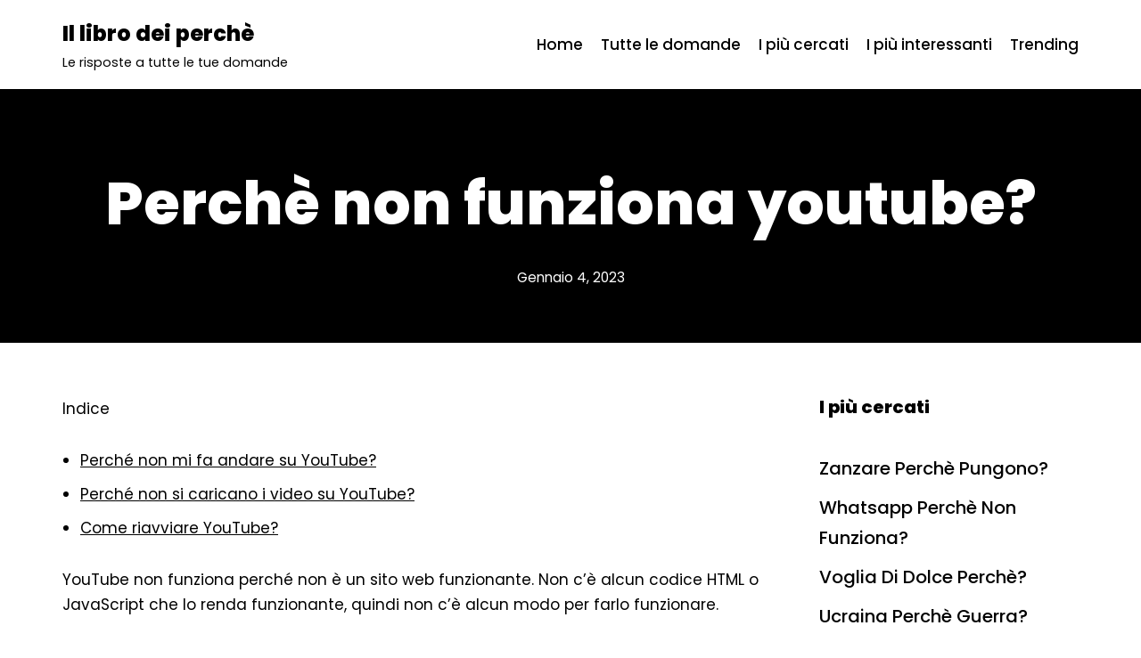

--- FILE ---
content_type: text/html; charset=UTF-8
request_url: https://illibrodeiperche.it/domande/perche-non-funziona-youtube/
body_size: 12367
content:
<!DOCTYPE html>
<html lang="it-IT" prefix="og: https://ogp.me/ns#">

<head>
	
	<meta charset="UTF-8">
	<meta name="viewport" content="width=device-width, initial-scale=1, minimum-scale=1">
	<link rel="profile" href="http://gmpg.org/xfn/11">
			<link rel="pingback" href="https://illibrodeiperche.it/xmlrpc.php">
		
<!-- Google Tag Manager for WordPress by gtm4wp.com -->
<script data-cfasync="false" data-pagespeed-no-defer>
	var gtm4wp_datalayer_name = "dataLayer";
	var dataLayer = dataLayer || [];
</script>
<!-- End Google Tag Manager for WordPress by gtm4wp.com -->
<!-- Ottimizzazione per i motori di ricerca di Rank Math - https://s.rankmath.com/home -->
<title>Perchè non funziona youtube? - Il libro dei perchè</title>
<meta name="description" content="Indice"/>
<meta name="robots" content="index, follow, max-snippet:-1, max-video-preview:-1, max-image-preview:large"/>
<link rel="canonical" href="https://illibrodeiperche.it/domande/perche-non-funziona-youtube/" />
<meta property="og:locale" content="it_IT" />
<meta property="og:type" content="article" />
<meta property="og:title" content="Perchè non funziona youtube? - Il libro dei perchè" />
<meta property="og:description" content="Indice" />
<meta property="og:url" content="https://illibrodeiperche.it/domande/perche-non-funziona-youtube/" />
<meta property="og:site_name" content="Il libro dei perchè" />
<meta property="article:section" content="I più interessanti" />
<meta property="article:published_time" content="2023-01-04T10:16:37+00:00" />
<meta name="twitter:card" content="summary_large_image" />
<meta name="twitter:title" content="Perchè non funziona youtube? - Il libro dei perchè" />
<meta name="twitter:description" content="Indice" />
<meta name="twitter:label1" content="Scritto da" />
<meta name="twitter:data1" content="Super God" />
<meta name="twitter:label2" content="Tempo di lettura" />
<meta name="twitter:data2" content="1 minuto" />
<script type="application/ld+json" class="rank-math-schema">{"@context":"https://schema.org","@graph":[{"@type":["Person","Organization"],"@id":"https://illibrodeiperche.it/#person","name":"god","logo":{"@type":"ImageObject","@id":"https://illibrodeiperche.it/#logo","url":"http://illibrodeiperche.it/wp-content/uploads/2022/12/cropped-DALL\u00b7E-2022-12-27-15.12.05-Unimmagine-in-pixel-art-di-un-libro-aperto-con-un-punto-di-domanda-sopra..png","contentUrl":"http://illibrodeiperche.it/wp-content/uploads/2022/12/cropped-DALL\u00b7E-2022-12-27-15.12.05-Unimmagine-in-pixel-art-di-un-libro-aperto-con-un-punto-di-domanda-sopra..png","caption":"Il libro dei perch\u00e8","inLanguage":"it-IT","width":"1024","height":"971"},"image":{"@type":"ImageObject","@id":"https://illibrodeiperche.it/#logo","url":"http://illibrodeiperche.it/wp-content/uploads/2022/12/cropped-DALL\u00b7E-2022-12-27-15.12.05-Unimmagine-in-pixel-art-di-un-libro-aperto-con-un-punto-di-domanda-sopra..png","contentUrl":"http://illibrodeiperche.it/wp-content/uploads/2022/12/cropped-DALL\u00b7E-2022-12-27-15.12.05-Unimmagine-in-pixel-art-di-un-libro-aperto-con-un-punto-di-domanda-sopra..png","caption":"Il libro dei perch\u00e8","inLanguage":"it-IT","width":"1024","height":"971"}},{"@type":"WebSite","@id":"https://illibrodeiperche.it/#website","url":"https://illibrodeiperche.it","name":"Il libro dei perch\u00e8","publisher":{"@id":"https://illibrodeiperche.it/#person"},"inLanguage":"it-IT"},{"@type":"WebPage","@id":"https://illibrodeiperche.it/domande/perche-non-funziona-youtube/#webpage","url":"https://illibrodeiperche.it/domande/perche-non-funziona-youtube/","name":"Perch\u00e8 non funziona youtube? - Il libro dei perch\u00e8","datePublished":"2023-01-04T10:16:37+00:00","dateModified":"2023-01-04T10:16:37+00:00","isPartOf":{"@id":"https://illibrodeiperche.it/#website"},"inLanguage":"it-IT"},{"@type":"Person","@id":"https://illibrodeiperche.it/author/supergod/","name":"Super God","url":"https://illibrodeiperche.it/author/supergod/","image":{"@type":"ImageObject","@id":"https://secure.gravatar.com/avatar/6a513a17a4426fa19b6e3d6cead7028f?s=96&amp;d=mm&amp;r=g","url":"https://secure.gravatar.com/avatar/6a513a17a4426fa19b6e3d6cead7028f?s=96&amp;d=mm&amp;r=g","caption":"Super God","inLanguage":"it-IT"}},{"@type":"BlogPosting","headline":"Perch\u00e8 non funziona youtube? - Il libro dei perch\u00e8","datePublished":"2023-01-04T10:16:37+00:00","dateModified":"2023-01-04T10:16:37+00:00","articleSection":"I pi\u00f9 interessanti","author":{"@id":"https://illibrodeiperche.it/author/supergod/"},"publisher":{"@id":"https://illibrodeiperche.it/#person"},"description":"Indice","name":"Perch\u00e8 non funziona youtube? - Il libro dei perch\u00e8","@id":"https://illibrodeiperche.it/domande/perche-non-funziona-youtube/#richSnippet","isPartOf":{"@id":"https://illibrodeiperche.it/domande/perche-non-funziona-youtube/#webpage"},"inLanguage":"it-IT","mainEntityOfPage":{"@id":"https://illibrodeiperche.it/domande/perche-non-funziona-youtube/#webpage"}}]}</script>
<!-- /Rank Math WordPress SEO plugin -->

<link rel='dns-prefetch' href='//fonts.googleapis.com' />
<link rel="alternate" type="application/rss+xml" title="Il libro dei perchè &raquo; Feed" href="https://illibrodeiperche.it/feed/" />
<link rel="alternate" type="application/rss+xml" title="Il libro dei perchè &raquo; Feed dei commenti" href="https://illibrodeiperche.it/comments/feed/" />
<link rel="alternate" type="application/rss+xml" title="Il libro dei perchè &raquo; Perchè non funziona youtube? Feed dei commenti" href="https://illibrodeiperche.it/domande/perche-non-funziona-youtube/feed/" />
<script type="text/javascript">
/* <![CDATA[ */
window._wpemojiSettings = {"baseUrl":"https:\/\/s.w.org\/images\/core\/emoji\/15.0.3\/72x72\/","ext":".png","svgUrl":"https:\/\/s.w.org\/images\/core\/emoji\/15.0.3\/svg\/","svgExt":".svg","source":{"concatemoji":"https:\/\/illibrodeiperche.it\/wp-includes\/js\/wp-emoji-release.min.js?ver=6.6.1"}};
/*! This file is auto-generated */
!function(i,n){var o,s,e;function c(e){try{var t={supportTests:e,timestamp:(new Date).valueOf()};sessionStorage.setItem(o,JSON.stringify(t))}catch(e){}}function p(e,t,n){e.clearRect(0,0,e.canvas.width,e.canvas.height),e.fillText(t,0,0);var t=new Uint32Array(e.getImageData(0,0,e.canvas.width,e.canvas.height).data),r=(e.clearRect(0,0,e.canvas.width,e.canvas.height),e.fillText(n,0,0),new Uint32Array(e.getImageData(0,0,e.canvas.width,e.canvas.height).data));return t.every(function(e,t){return e===r[t]})}function u(e,t,n){switch(t){case"flag":return n(e,"\ud83c\udff3\ufe0f\u200d\u26a7\ufe0f","\ud83c\udff3\ufe0f\u200b\u26a7\ufe0f")?!1:!n(e,"\ud83c\uddfa\ud83c\uddf3","\ud83c\uddfa\u200b\ud83c\uddf3")&&!n(e,"\ud83c\udff4\udb40\udc67\udb40\udc62\udb40\udc65\udb40\udc6e\udb40\udc67\udb40\udc7f","\ud83c\udff4\u200b\udb40\udc67\u200b\udb40\udc62\u200b\udb40\udc65\u200b\udb40\udc6e\u200b\udb40\udc67\u200b\udb40\udc7f");case"emoji":return!n(e,"\ud83d\udc26\u200d\u2b1b","\ud83d\udc26\u200b\u2b1b")}return!1}function f(e,t,n){var r="undefined"!=typeof WorkerGlobalScope&&self instanceof WorkerGlobalScope?new OffscreenCanvas(300,150):i.createElement("canvas"),a=r.getContext("2d",{willReadFrequently:!0}),o=(a.textBaseline="top",a.font="600 32px Arial",{});return e.forEach(function(e){o[e]=t(a,e,n)}),o}function t(e){var t=i.createElement("script");t.src=e,t.defer=!0,i.head.appendChild(t)}"undefined"!=typeof Promise&&(o="wpEmojiSettingsSupports",s=["flag","emoji"],n.supports={everything:!0,everythingExceptFlag:!0},e=new Promise(function(e){i.addEventListener("DOMContentLoaded",e,{once:!0})}),new Promise(function(t){var n=function(){try{var e=JSON.parse(sessionStorage.getItem(o));if("object"==typeof e&&"number"==typeof e.timestamp&&(new Date).valueOf()<e.timestamp+604800&&"object"==typeof e.supportTests)return e.supportTests}catch(e){}return null}();if(!n){if("undefined"!=typeof Worker&&"undefined"!=typeof OffscreenCanvas&&"undefined"!=typeof URL&&URL.createObjectURL&&"undefined"!=typeof Blob)try{var e="postMessage("+f.toString()+"("+[JSON.stringify(s),u.toString(),p.toString()].join(",")+"));",r=new Blob([e],{type:"text/javascript"}),a=new Worker(URL.createObjectURL(r),{name:"wpTestEmojiSupports"});return void(a.onmessage=function(e){c(n=e.data),a.terminate(),t(n)})}catch(e){}c(n=f(s,u,p))}t(n)}).then(function(e){for(var t in e)n.supports[t]=e[t],n.supports.everything=n.supports.everything&&n.supports[t],"flag"!==t&&(n.supports.everythingExceptFlag=n.supports.everythingExceptFlag&&n.supports[t]);n.supports.everythingExceptFlag=n.supports.everythingExceptFlag&&!n.supports.flag,n.DOMReady=!1,n.readyCallback=function(){n.DOMReady=!0}}).then(function(){return e}).then(function(){var e;n.supports.everything||(n.readyCallback(),(e=n.source||{}).concatemoji?t(e.concatemoji):e.wpemoji&&e.twemoji&&(t(e.twemoji),t(e.wpemoji)))}))}((window,document),window._wpemojiSettings);
/* ]]> */
</script>
<style id='wp-emoji-styles-inline-css' type='text/css'>

	img.wp-smiley, img.emoji {
		display: inline !important;
		border: none !important;
		box-shadow: none !important;
		height: 1em !important;
		width: 1em !important;
		margin: 0 0.07em !important;
		vertical-align: -0.1em !important;
		background: none !important;
		padding: 0 !important;
	}
</style>
<link rel='stylesheet' id='wp-block-library-css' href='https://illibrodeiperche.it/wp-includes/css/dist/block-library/style.min.css?ver=6.6.1' type='text/css' media='all' />
<style id='otter-advanced-heading-style-inline-css' type='text/css'>
span.wp-block-themeisle-blocks-advanced-heading{display:block}.wp-block-themeisle-blocks-advanced-heading{--padding: 0px;--padding-tablet: var(--padding);--padding-mobile: var(--padding-tablet);--margin: 0px 0px 25px 0px;--margin-tablet: var(--margin);--margin-mobile: var(--margin-tablet);--text-align: left;--text-align-tablet: var(--text-align);--text-align-mobile: var(--text-align-tablet);padding:var(--padding);margin:var(--margin);text-align:var(--text-align)}@media(min-width: 600px)and (max-width: 960px){.wp-block-themeisle-blocks-advanced-heading{padding:var(--padding-tablet);margin:var(--margin-tablet);text-align:var(--text-align-tablet)}}@media(max-width: 600px){.wp-block-themeisle-blocks-advanced-heading{padding:var(--padding-mobile);margin:var(--margin-mobile);text-align:var(--text-align-mobile)}}.wp-block-themeisle-blocks-advanced-heading.highlight{background-color:#ff0;color:#000}/*# sourceMappingURL=style.css.map */

</style>
<style id='classic-theme-styles-inline-css' type='text/css'>
/*! This file is auto-generated */
.wp-block-button__link{color:#fff;background-color:#32373c;border-radius:9999px;box-shadow:none;text-decoration:none;padding:calc(.667em + 2px) calc(1.333em + 2px);font-size:1.125em}.wp-block-file__button{background:#32373c;color:#fff;text-decoration:none}
</style>
<style id='global-styles-inline-css' type='text/css'>
:root{--wp--preset--aspect-ratio--square: 1;--wp--preset--aspect-ratio--4-3: 4/3;--wp--preset--aspect-ratio--3-4: 3/4;--wp--preset--aspect-ratio--3-2: 3/2;--wp--preset--aspect-ratio--2-3: 2/3;--wp--preset--aspect-ratio--16-9: 16/9;--wp--preset--aspect-ratio--9-16: 9/16;--wp--preset--color--black: #000000;--wp--preset--color--cyan-bluish-gray: #abb8c3;--wp--preset--color--white: #ffffff;--wp--preset--color--pale-pink: #f78da7;--wp--preset--color--vivid-red: #cf2e2e;--wp--preset--color--luminous-vivid-orange: #ff6900;--wp--preset--color--luminous-vivid-amber: #fcb900;--wp--preset--color--light-green-cyan: #7bdcb5;--wp--preset--color--vivid-green-cyan: #00d084;--wp--preset--color--pale-cyan-blue: #8ed1fc;--wp--preset--color--vivid-cyan-blue: #0693e3;--wp--preset--color--vivid-purple: #9b51e0;--wp--preset--color--neve-link-color: var(--nv-primary-accent);--wp--preset--color--neve-link-hover-color: var(--nv-secondary-accent);--wp--preset--color--nv-site-bg: var(--nv-site-bg);--wp--preset--color--nv-light-bg: var(--nv-light-bg);--wp--preset--color--nv-dark-bg: var(--nv-dark-bg);--wp--preset--color--neve-text-color: var(--nv-text-color);--wp--preset--color--nv-text-dark-bg: var(--nv-text-dark-bg);--wp--preset--color--nv-c-1: var(--nv-c-1);--wp--preset--color--nv-c-2: var(--nv-c-2);--wp--preset--gradient--vivid-cyan-blue-to-vivid-purple: linear-gradient(135deg,rgba(6,147,227,1) 0%,rgb(155,81,224) 100%);--wp--preset--gradient--light-green-cyan-to-vivid-green-cyan: linear-gradient(135deg,rgb(122,220,180) 0%,rgb(0,208,130) 100%);--wp--preset--gradient--luminous-vivid-amber-to-luminous-vivid-orange: linear-gradient(135deg,rgba(252,185,0,1) 0%,rgba(255,105,0,1) 100%);--wp--preset--gradient--luminous-vivid-orange-to-vivid-red: linear-gradient(135deg,rgba(255,105,0,1) 0%,rgb(207,46,46) 100%);--wp--preset--gradient--very-light-gray-to-cyan-bluish-gray: linear-gradient(135deg,rgb(238,238,238) 0%,rgb(169,184,195) 100%);--wp--preset--gradient--cool-to-warm-spectrum: linear-gradient(135deg,rgb(74,234,220) 0%,rgb(151,120,209) 20%,rgb(207,42,186) 40%,rgb(238,44,130) 60%,rgb(251,105,98) 80%,rgb(254,248,76) 100%);--wp--preset--gradient--blush-light-purple: linear-gradient(135deg,rgb(255,206,236) 0%,rgb(152,150,240) 100%);--wp--preset--gradient--blush-bordeaux: linear-gradient(135deg,rgb(254,205,165) 0%,rgb(254,45,45) 50%,rgb(107,0,62) 100%);--wp--preset--gradient--luminous-dusk: linear-gradient(135deg,rgb(255,203,112) 0%,rgb(199,81,192) 50%,rgb(65,88,208) 100%);--wp--preset--gradient--pale-ocean: linear-gradient(135deg,rgb(255,245,203) 0%,rgb(182,227,212) 50%,rgb(51,167,181) 100%);--wp--preset--gradient--electric-grass: linear-gradient(135deg,rgb(202,248,128) 0%,rgb(113,206,126) 100%);--wp--preset--gradient--midnight: linear-gradient(135deg,rgb(2,3,129) 0%,rgb(40,116,252) 100%);--wp--preset--font-size--small: 13px;--wp--preset--font-size--medium: 20px;--wp--preset--font-size--large: 36px;--wp--preset--font-size--x-large: 42px;--wp--preset--spacing--20: 0.44rem;--wp--preset--spacing--30: 0.67rem;--wp--preset--spacing--40: 1rem;--wp--preset--spacing--50: 1.5rem;--wp--preset--spacing--60: 2.25rem;--wp--preset--spacing--70: 3.38rem;--wp--preset--spacing--80: 5.06rem;--wp--preset--shadow--natural: 6px 6px 9px rgba(0, 0, 0, 0.2);--wp--preset--shadow--deep: 12px 12px 50px rgba(0, 0, 0, 0.4);--wp--preset--shadow--sharp: 6px 6px 0px rgba(0, 0, 0, 0.2);--wp--preset--shadow--outlined: 6px 6px 0px -3px rgba(255, 255, 255, 1), 6px 6px rgba(0, 0, 0, 1);--wp--preset--shadow--crisp: 6px 6px 0px rgba(0, 0, 0, 1);}:where(.is-layout-flex){gap: 0.5em;}:where(.is-layout-grid){gap: 0.5em;}body .is-layout-flex{display: flex;}.is-layout-flex{flex-wrap: wrap;align-items: center;}.is-layout-flex > :is(*, div){margin: 0;}body .is-layout-grid{display: grid;}.is-layout-grid > :is(*, div){margin: 0;}:where(.wp-block-columns.is-layout-flex){gap: 2em;}:where(.wp-block-columns.is-layout-grid){gap: 2em;}:where(.wp-block-post-template.is-layout-flex){gap: 1.25em;}:where(.wp-block-post-template.is-layout-grid){gap: 1.25em;}.has-black-color{color: var(--wp--preset--color--black) !important;}.has-cyan-bluish-gray-color{color: var(--wp--preset--color--cyan-bluish-gray) !important;}.has-white-color{color: var(--wp--preset--color--white) !important;}.has-pale-pink-color{color: var(--wp--preset--color--pale-pink) !important;}.has-vivid-red-color{color: var(--wp--preset--color--vivid-red) !important;}.has-luminous-vivid-orange-color{color: var(--wp--preset--color--luminous-vivid-orange) !important;}.has-luminous-vivid-amber-color{color: var(--wp--preset--color--luminous-vivid-amber) !important;}.has-light-green-cyan-color{color: var(--wp--preset--color--light-green-cyan) !important;}.has-vivid-green-cyan-color{color: var(--wp--preset--color--vivid-green-cyan) !important;}.has-pale-cyan-blue-color{color: var(--wp--preset--color--pale-cyan-blue) !important;}.has-vivid-cyan-blue-color{color: var(--wp--preset--color--vivid-cyan-blue) !important;}.has-vivid-purple-color{color: var(--wp--preset--color--vivid-purple) !important;}.has-black-background-color{background-color: var(--wp--preset--color--black) !important;}.has-cyan-bluish-gray-background-color{background-color: var(--wp--preset--color--cyan-bluish-gray) !important;}.has-white-background-color{background-color: var(--wp--preset--color--white) !important;}.has-pale-pink-background-color{background-color: var(--wp--preset--color--pale-pink) !important;}.has-vivid-red-background-color{background-color: var(--wp--preset--color--vivid-red) !important;}.has-luminous-vivid-orange-background-color{background-color: var(--wp--preset--color--luminous-vivid-orange) !important;}.has-luminous-vivid-amber-background-color{background-color: var(--wp--preset--color--luminous-vivid-amber) !important;}.has-light-green-cyan-background-color{background-color: var(--wp--preset--color--light-green-cyan) !important;}.has-vivid-green-cyan-background-color{background-color: var(--wp--preset--color--vivid-green-cyan) !important;}.has-pale-cyan-blue-background-color{background-color: var(--wp--preset--color--pale-cyan-blue) !important;}.has-vivid-cyan-blue-background-color{background-color: var(--wp--preset--color--vivid-cyan-blue) !important;}.has-vivid-purple-background-color{background-color: var(--wp--preset--color--vivid-purple) !important;}.has-black-border-color{border-color: var(--wp--preset--color--black) !important;}.has-cyan-bluish-gray-border-color{border-color: var(--wp--preset--color--cyan-bluish-gray) !important;}.has-white-border-color{border-color: var(--wp--preset--color--white) !important;}.has-pale-pink-border-color{border-color: var(--wp--preset--color--pale-pink) !important;}.has-vivid-red-border-color{border-color: var(--wp--preset--color--vivid-red) !important;}.has-luminous-vivid-orange-border-color{border-color: var(--wp--preset--color--luminous-vivid-orange) !important;}.has-luminous-vivid-amber-border-color{border-color: var(--wp--preset--color--luminous-vivid-amber) !important;}.has-light-green-cyan-border-color{border-color: var(--wp--preset--color--light-green-cyan) !important;}.has-vivid-green-cyan-border-color{border-color: var(--wp--preset--color--vivid-green-cyan) !important;}.has-pale-cyan-blue-border-color{border-color: var(--wp--preset--color--pale-cyan-blue) !important;}.has-vivid-cyan-blue-border-color{border-color: var(--wp--preset--color--vivid-cyan-blue) !important;}.has-vivid-purple-border-color{border-color: var(--wp--preset--color--vivid-purple) !important;}.has-vivid-cyan-blue-to-vivid-purple-gradient-background{background: var(--wp--preset--gradient--vivid-cyan-blue-to-vivid-purple) !important;}.has-light-green-cyan-to-vivid-green-cyan-gradient-background{background: var(--wp--preset--gradient--light-green-cyan-to-vivid-green-cyan) !important;}.has-luminous-vivid-amber-to-luminous-vivid-orange-gradient-background{background: var(--wp--preset--gradient--luminous-vivid-amber-to-luminous-vivid-orange) !important;}.has-luminous-vivid-orange-to-vivid-red-gradient-background{background: var(--wp--preset--gradient--luminous-vivid-orange-to-vivid-red) !important;}.has-very-light-gray-to-cyan-bluish-gray-gradient-background{background: var(--wp--preset--gradient--very-light-gray-to-cyan-bluish-gray) !important;}.has-cool-to-warm-spectrum-gradient-background{background: var(--wp--preset--gradient--cool-to-warm-spectrum) !important;}.has-blush-light-purple-gradient-background{background: var(--wp--preset--gradient--blush-light-purple) !important;}.has-blush-bordeaux-gradient-background{background: var(--wp--preset--gradient--blush-bordeaux) !important;}.has-luminous-dusk-gradient-background{background: var(--wp--preset--gradient--luminous-dusk) !important;}.has-pale-ocean-gradient-background{background: var(--wp--preset--gradient--pale-ocean) !important;}.has-electric-grass-gradient-background{background: var(--wp--preset--gradient--electric-grass) !important;}.has-midnight-gradient-background{background: var(--wp--preset--gradient--midnight) !important;}.has-small-font-size{font-size: var(--wp--preset--font-size--small) !important;}.has-medium-font-size{font-size: var(--wp--preset--font-size--medium) !important;}.has-large-font-size{font-size: var(--wp--preset--font-size--large) !important;}.has-x-large-font-size{font-size: var(--wp--preset--font-size--x-large) !important;}
:where(.wp-block-post-template.is-layout-flex){gap: 1.25em;}:where(.wp-block-post-template.is-layout-grid){gap: 1.25em;}
:where(.wp-block-columns.is-layout-flex){gap: 2em;}:where(.wp-block-columns.is-layout-grid){gap: 2em;}
:root :where(.wp-block-pullquote){font-size: 1.5em;line-height: 1.6;}
</style>
<link rel='stylesheet' id='neve-style-css' href='https://illibrodeiperche.it/wp-content/themes/neve/style-main-new.min.css?ver=3.4.9' type='text/css' media='all' />
<style id='neve-style-inline-css' type='text/css'>
.nv-meta-list li.meta:not(:last-child):after { content:"/" }.nv-meta-list .no-mobile{
			display:none;
		}.nv-meta-list li.last::after{
			content: ""!important;
		}@media (min-width: 769px) {
			.nv-meta-list .no-mobile {
				display: inline-block;
			}
			.nv-meta-list li.last:not(:last-child)::after {
		 		content: "/" !important;
			}
		}
 :root{ --container: 748px;--postwidth:100%; --primarybtnbg: var(--nv-secondary-accent); --primarybtnhoverbg: var(--nv-dark-bg); --primarybtncolor: #ffffff; --secondarybtncolor: var(--nv-primary-accent); --primarybtnhovercolor: #ffffff; --secondarybtnhovercolor: var(--nv-primary-accent);--primarybtnborderradius:0;--secondarybtnborderradius:0;--secondarybtnborderwidth:3px;--btnpadding:13px 15px;--primarybtnpadding:13px 15px;--secondarybtnpadding:10px 12px; --bodyfontfamily: Poppins; --bodyfontsize: 15px; --bodylineheight: 1.6; --bodyletterspacing: 0px; --bodyfontweight: 400; --bodytexttransform: none; --headingsfontfamily: Poppins; --h1fontsize: 50px; --h1fontweight: 800; --h1lineheight: 1.2em; --h1letterspacing: 0px; --h1texttransform: none; --h2fontsize: 30px; --h2fontweight: 800; --h2lineheight: 1.2em; --h2letterspacing: 0px; --h2texttransform: none; --h3fontsize: 25px; --h3fontweight: 800; --h3lineheight: 1.2em; --h3letterspacing: 0px; --h3texttransform: none; --h4fontsize: 20px; --h4fontweight: 800; --h4lineheight: 1.2em; --h4letterspacing: 0px; --h4texttransform: none; --h5fontsize: 16px; --h5fontweight: 800; --h5lineheight: 1.2em; --h5letterspacing: 0px; --h5texttransform: none; --h6fontsize: 14px; --h6fontweight: 800; --h6lineheight: 1.2em; --h6letterspacing: 0px; --h6texttransform: none;--formfieldborderwidth:2px;--formfieldborderradius:0; --formfieldbgcolor: var(--nv-site-bg); --formfieldbordercolor: #dddddd; --formfieldcolor: var(--nv-text-color);--formfieldpadding:20px; } .has-neve-button-color-color{ color: var(--nv-secondary-accent)!important; } .has-neve-button-color-background-color{ background-color: var(--nv-secondary-accent)!important; } .single-post-container .alignfull > [class*="__inner-container"], .single-post-container .alignwide > [class*="__inner-container"]{ max-width:718px } .nv-meta-list{ --avatarsize: 20px; } .single .nv-meta-list{ --avatarsize: 20px; } .blog .blog-entry-title, .archive .blog-entry-title{ --fontsize: 32px; } .single h1.entry-title{ --fontsize: 36px; } .nv-post-cover{ --height: 400px;--padding:40px 15px;--justify: center; --textalign: center; --valign: center; } .nv-post-cover .nv-title-meta-wrap, .nv-page-title-wrap, .entry-header{ --textalign: center; } .nv-is-boxed.nv-title-meta-wrap{ --padding:40px 15px; --bgcolor: var(--nv-dark-bg); } .nv-overlay{ --bgcolor: #000000; --opacity: 100; --blendmode: normal; } .nv-is-boxed.nv-comments-wrap{ --padding:20px; } .nv-is-boxed.comment-respond{ --padding:20px; } .nv-single-post-wrap{ --spacing: 60px; } .global-styled{ --bgcolor: var(--nv-site-bg); } .header-top{ --rowbcolor: var(--nv-light-bg); --color: var(--nv-text-color); --bgcolor: #f0f0f0; } .header-main{ --rowbcolor: var(--nv-light-bg); --color: var(--nv-text-color); --bgcolor: var(--nv-site-bg); } .header-bottom{ --rowbcolor: var(--nv-light-bg); --color: var(--nv-text-color); --bgcolor: #ffffff; } .header-menu-sidebar-bg{ --justify: flex-start; --textalign: left;--flexg: 1;--wrapdropdownwidth: auto; --color: var(--nv-text-color); --bgcolor: var(--nv-site-bg); } .header-menu-sidebar{ width: 360px; } .builder-item--logo{ --maxwidth: 120px;--padding:10px 0;--margin:0; --textalign: left;--justify: flex-start; } .builder-item--nav-icon,.header-menu-sidebar .close-sidebar-panel .navbar-toggle{ --borderradius:3px;--borderwidth:1px; } .builder-item--nav-icon{ --label-margin:0 5px 0 0;;--padding:10px 15px;--margin:0; } .builder-item--primary-menu{ --color: var(--nv-text-color); --hovercolor: var(--nv-secondary-accent); --hovertextcolor: var(--nv-text-color); --activecolor: var(--nv-secondary-accent); --spacing: 20px; --height: 25px;--padding:0;--margin:0; --fontsize: 1em; --lineheight: 1.6; --letterspacing: 0px; --fontweight: 500; --texttransform: none; --iconsize: 1em; } .hfg-is-group.has-primary-menu .inherit-ff{ --inheritedfw: 500; } .footer-top-inner .row{ grid-template-columns:1fr; --valign: flex-start; } .footer-top{ --rowbcolor: var(--nv-light-bg); --color: var(--nv-text-color); --bgcolor: #ffffff; } .footer-main-inner .row{ grid-template-columns:1fr; --valign: flex-start; } .footer-main{ --rowbcolor: var(--nv-light-bg); --color: var(--nv-text-color); --bgcolor: var(--nv-site-bg); } .footer-bottom-inner .row{ grid-template-columns:1fr; --valign: flex-start; } .footer-bottom{ --rowbcolor: var(--nv-light-bg); --color: var(--nv-text-dark-bg); --bgcolor: var(--nv-dark-bg); } .builder-item--footer-one-widgets{ --padding:0;--margin:0; --textalign: left;--justify: flex-start; } @media(min-width: 576px){ :root{ --container: 992px;--postwidth:100%;--btnpadding:20px 40px;--primarybtnpadding:20px 40px;--secondarybtnpadding:17px 37px; --bodyfontsize: 16px; --bodylineheight: 1.6; --bodyletterspacing: 0px; --h1fontsize: 80px; --h1lineheight: 1.2em; --h1letterspacing: 0px; --h2fontsize: 48px; --h2lineheight: 1.2em; --h2letterspacing: 0px; --h3fontsize: 25px; --h3lineheight: 1.2em; --h3letterspacing: 0px; --h4fontsize: 20px; --h4lineheight: 1.2em; --h4letterspacing: 0px; --h5fontsize: 16px; --h5lineheight: 1.2em; --h5letterspacing: 0px; --h6fontsize: 14px; --h6lineheight: 1.2em; --h6letterspacing: 0px; } .single-post-container .alignfull > [class*="__inner-container"], .single-post-container .alignwide > [class*="__inner-container"]{ max-width:962px } .nv-meta-list{ --avatarsize: 20px; } .single .nv-meta-list{ --avatarsize: 20px; } .blog .blog-entry-title, .archive .blog-entry-title{ --fontsize: 40px; } .single h1.entry-title{ --fontsize: 54px; } .nv-post-cover{ --height: 400px;--padding:60px 30px;--justify: flex-start; --textalign: left; --valign: center; } .nv-post-cover .nv-title-meta-wrap, .nv-page-title-wrap, .entry-header{ --textalign: left; } .nv-is-boxed.nv-title-meta-wrap{ --padding:60px 30px; } .nv-is-boxed.nv-comments-wrap{ --padding:30px; } .nv-is-boxed.comment-respond{ --padding:30px; } .nv-single-post-wrap{ --spacing: 60px; } .header-menu-sidebar-bg{ --justify: flex-start; --textalign: left;--flexg: 1;--wrapdropdownwidth: auto; } .header-menu-sidebar{ width: 360px; } .builder-item--logo{ --maxwidth: 120px;--padding:10px 0;--margin:0; --textalign: left;--justify: flex-start; } .builder-item--nav-icon{ --label-margin:0 5px 0 0;;--padding:10px 15px;--margin:0; } .builder-item--primary-menu{ --spacing: 20px; --height: 25px;--padding:0;--margin:0; --fontsize: 1em; --lineheight: 1.6; --letterspacing: 0px; --iconsize: 1em; } .builder-item--footer-one-widgets{ --padding:0;--margin:0; --textalign: left;--justify: flex-start; } }@media(min-width: 960px){ :root{ --container: 1170px;--postwidth:100%;--btnpadding:20px 40px;--primarybtnpadding:20px 40px;--secondarybtnpadding:17px 37px; --bodyfontsize: 17px; --bodylineheight: 1.7; --bodyletterspacing: 0px; --h1fontsize: 100px; --h1lineheight: 1.2em; --h1letterspacing: 0px; --h2fontsize: 58px; --h2lineheight: 1.2em; --h2letterspacing: 0px; --h3fontsize: 30px; --h3lineheight: 1.6em; --h3letterspacing: 0px; --h4fontsize: 20px; --h4lineheight: 1.2em; --h4letterspacing: 0px; --h5fontsize: 16px; --h5lineheight: 1.2em; --h5letterspacing: 0px; --h6fontsize: 16px; --h6lineheight: 1.2em; --h6letterspacing: 0px; } body:not(.single):not(.archive):not(.blog):not(.search):not(.error404) .neve-main > .container .col, body.post-type-archive-course .neve-main > .container .col, body.post-type-archive-llms_membership .neve-main > .container .col{ max-width: 100%; } body:not(.single):not(.archive):not(.blog):not(.search):not(.error404) .nv-sidebar-wrap, body.post-type-archive-course .nv-sidebar-wrap, body.post-type-archive-llms_membership .nv-sidebar-wrap{ max-width: 0%; } .neve-main > .archive-container .nv-index-posts.col{ max-width: 100%; } .neve-main > .archive-container .nv-sidebar-wrap{ max-width: 0%; } .neve-main > .single-post-container .nv-single-post-wrap.col{ max-width: 70%; } .single-post-container .alignfull > [class*="__inner-container"], .single-post-container .alignwide > [class*="__inner-container"]{ max-width:789px } .container-fluid.single-post-container .alignfull > [class*="__inner-container"], .container-fluid.single-post-container .alignwide > [class*="__inner-container"]{ max-width:calc(70% + 15px) } .neve-main > .single-post-container .nv-sidebar-wrap{ max-width: 30%; } .nv-meta-list{ --avatarsize: 20px; } .single .nv-meta-list{ --avatarsize: 20px; } .blog .blog-entry-title, .archive .blog-entry-title{ --fontsize: 48px; --lineheight: 1.3em; } .single h1.entry-title{ --fontsize: 66px; } .nv-post-cover{ --height: 47px;--padding:60px 40px;--justify: center; --textalign: center; --valign: center; } .nv-post-cover .nv-title-meta-wrap, .nv-page-title-wrap, .entry-header{ --textalign: center; } .nv-is-boxed.nv-title-meta-wrap{ --padding:60px 40px; } .nv-is-boxed.nv-comments-wrap{ --padding:40px; } .nv-is-boxed.comment-respond{ --padding:40px; } .nv-single-post-wrap{ --spacing: 80px; } .header-menu-sidebar-bg{ --justify: flex-start; --textalign: left;--flexg: 1;--wrapdropdownwidth: auto; } .header-menu-sidebar{ width: 360px; } .builder-item--logo{ --maxwidth: 120px;--padding:10px 0;--margin:0; --textalign: left;--justify: flex-start; } .builder-item--nav-icon{ --label-margin:0 5px 0 0;;--padding:10px 15px;--margin:0; } .builder-item--primary-menu{ --spacing: 20px; --height: 25px;--padding:0;--margin:0; --fontsize: 1em; --lineheight: 1.6; --letterspacing: 0px; --iconsize: 1em; } .builder-item--footer-one-widgets{ --padding:0;--margin:0; --textalign: left;--justify: flex-start; } }:root{--nv-primary-accent:#000000;--nv-secondary-accent:#4f4f4f;--nv-site-bg:#ffffff;--nv-light-bg:#ededed;--nv-dark-bg:#14171c;--nv-text-color:#000000;--nv-text-dark-bg:#ffffff;--nv-c-1:#77b978;--nv-c-2:#f37262;--nv-fallback-ff:Arial, Helvetica, sans-serif;}
</style>
<link rel='stylesheet' id='neve-google-font-poppins-css' href='//fonts.googleapis.com/css?family=Poppins%3A400%2C800%2C500&#038;display=swap&#038;ver=3.4.9' type='text/css' media='all' />
<link rel="https://api.w.org/" href="https://illibrodeiperche.it/wp-json/" /><link rel="alternate" title="JSON" type="application/json" href="https://illibrodeiperche.it/wp-json/wp/v2/posts/2931" /><link rel="EditURI" type="application/rsd+xml" title="RSD" href="https://illibrodeiperche.it/xmlrpc.php?rsd" />
<meta name="generator" content="WordPress 6.6.1" />
<link rel='shortlink' href='https://illibrodeiperche.it/?p=2931' />
<link rel="alternate" title="oEmbed (JSON)" type="application/json+oembed" href="https://illibrodeiperche.it/wp-json/oembed/1.0/embed?url=https%3A%2F%2Fillibrodeiperche.it%2Fdomande%2Fperche-non-funziona-youtube%2F" />
<link rel="alternate" title="oEmbed (XML)" type="text/xml+oembed" href="https://illibrodeiperche.it/wp-json/oembed/1.0/embed?url=https%3A%2F%2Fillibrodeiperche.it%2Fdomande%2Fperche-non-funziona-youtube%2F&#038;format=xml" />

<!-- Google Tag Manager for WordPress by gtm4wp.com -->
<!-- GTM Container placement set to footer -->
<script data-cfasync="false" data-pagespeed-no-defer type="text/javascript">
	var dataLayer_content = {"pagePostType":"post","pagePostType2":"single-post","pageCategory":["i-piu-interessanti"],"pagePostAuthor":"Super God"};
	dataLayer.push( dataLayer_content );
</script>
<script data-cfasync="false">
(function(w,d,s,l,i){w[l]=w[l]||[];w[l].push({'gtm.start':
new Date().getTime(),event:'gtm.js'});var f=d.getElementsByTagName(s)[0],
j=d.createElement(s),dl=l!='dataLayer'?'&l='+l:'';j.async=true;j.src=
'//www.googletagmanager.com/gtm.'+'js?id='+i+dl;f.parentNode.insertBefore(j,f);
})(window,document,'script','dataLayer','GTM-KQXSRSZ');
</script>
<!-- End Google Tag Manager -->
<!-- End Google Tag Manager for WordPress by gtm4wp.com --><link rel="icon" href="https://illibrodeiperche.it/wp-content/uploads/2022/12/cropped-cropped-DALL·E-2022-12-27-15.12.05-Unimmagine-in-pixel-art-di-un-libro-aperto-con-un-punto-di-domanda-sopra.-32x32.png" sizes="32x32" />
<link rel="icon" href="https://illibrodeiperche.it/wp-content/uploads/2022/12/cropped-cropped-DALL·E-2022-12-27-15.12.05-Unimmagine-in-pixel-art-di-un-libro-aperto-con-un-punto-di-domanda-sopra.-192x192.png" sizes="192x192" />
<link rel="apple-touch-icon" href="https://illibrodeiperche.it/wp-content/uploads/2022/12/cropped-cropped-DALL·E-2022-12-27-15.12.05-Unimmagine-in-pixel-art-di-un-libro-aperto-con-un-punto-di-domanda-sopra.-180x180.png" />
<meta name="msapplication-TileImage" content="https://illibrodeiperche.it/wp-content/uploads/2022/12/cropped-cropped-DALL·E-2022-12-27-15.12.05-Unimmagine-in-pixel-art-di-un-libro-aperto-con-un-punto-di-domanda-sopra.-270x270.png" />

	</head>

<body  class="post-template-default single single-post postid-2931 single-format-standard wp-custom-logo  nv-blog-default nv-sidebar-right menu_sidebar_slide_left" id="neve_body"  >
<div class="wrapper">
	
	<header class="header"  >
		<a class="neve-skip-link show-on-focus" href="#content" >
			Vai al contenuto		</a>
		<div id="header-grid"  class="hfg_header site-header">
	
<nav class="header--row header-main hide-on-mobile hide-on-tablet layout-full-contained nv-navbar header--row"
	data-row-id="main" data-show-on="desktop">

	<div
		class="header--row-inner header-main-inner">
		<div class="container">
			<div
				class="row row--wrapper"
				data-section="hfg_header_layout_main" >
				<div class="hfg-slot left"><div class="builder-item desktop-left"><div class="item--inner builder-item--logo"
		data-section="title_tagline"
		data-item-id="logo">
	
<div class="site-logo">
	<a class="brand" href="https://illibrodeiperche.it/" title="Il libro dei perchè"
			aria-label="Il libro dei perchè"><div class="nv-title-tagline-wrap"><p class="site-title">Il libro dei perchè</p><small>Le risposte a tutte le tue domande</small></div></a></div>

	</div>

</div></div><div class="hfg-slot right"><div class="builder-item has-nav"><div class="item--inner builder-item--primary-menu has_menu"
		data-section="header_menu_primary"
		data-item-id="primary-menu">
	<div class="nv-nav-wrap">
	<div role="navigation" class="nav-menu-primary style-border-bottom m-style"
			aria-label="Menu principale">

		<ul id="nv-primary-navigation-main" class="primary-menu-ul nav-ul menu-desktop"><li id="menu-item-115" class="menu-item menu-item-type-custom menu-item-object-custom menu-item-home menu-item-115"><a href="http://illibrodeiperche.it">Home</a></li>
<li id="menu-item-116" class="menu-item menu-item-type-post_type menu-item-object-page current_page_parent menu-item-116"><a href="https://illibrodeiperche.it/tutte-le-domande/">Tutte le domande</a></li>
<li id="menu-item-330" class="menu-item menu-item-type-taxonomy menu-item-object-category menu-item-330"><a href="https://illibrodeiperche.it/domande/category/piu-cercati/">I più cercati</a></li>
<li id="menu-item-331" class="menu-item menu-item-type-taxonomy menu-item-object-category current-post-ancestor current-menu-parent current-post-parent menu-item-331"><a href="https://illibrodeiperche.it/domande/category/i-piu-interessanti/">I più interessanti</a></li>
<li id="menu-item-332" class="menu-item menu-item-type-taxonomy menu-item-object-category menu-item-332"><a href="https://illibrodeiperche.it/domande/category/trending/">Trending</a></li>
</ul>	</div>
</div>

	</div>

</div></div>							</div>
		</div>
	</div>
</nav>


<nav class="header--row header-main hide-on-desktop layout-full-contained nv-navbar header--row"
	data-row-id="main" data-show-on="mobile">

	<div
		class="header--row-inner header-main-inner">
		<div class="container">
			<div
				class="row row--wrapper"
				data-section="hfg_header_layout_main" >
				<div class="hfg-slot left"><div class="builder-item tablet-left mobile-left"><div class="item--inner builder-item--logo"
		data-section="title_tagline"
		data-item-id="logo">
	
<div class="site-logo">
	<a class="brand" href="https://illibrodeiperche.it/" title="Il libro dei perchè"
			aria-label="Il libro dei perchè"><div class="nv-title-tagline-wrap"><p class="site-title">Il libro dei perchè</p><small>Le risposte a tutte le tue domande</small></div></a></div>

	</div>

</div></div><div class="hfg-slot right"><div class="builder-item tablet-left mobile-left"><div class="item--inner builder-item--nav-icon"
		data-section="header_menu_icon"
		data-item-id="nav-icon">
	<div class="menu-mobile-toggle item-button navbar-toggle-wrapper">
	<button type="button" class=" navbar-toggle"
			value="Menu di navigazione"
					aria-label="Menu di navigazione ">
					<span class="bars">
				<span class="icon-bar"></span>
				<span class="icon-bar"></span>
				<span class="icon-bar"></span>
			</span>
					<span class="screen-reader-text">Menu di navigazione</span>
	</button>
</div> <!--.navbar-toggle-wrapper-->


	</div>

</div></div>							</div>
		</div>
	</div>
</nav>

<div
		id="header-menu-sidebar" class="header-menu-sidebar menu-sidebar-panel slide_left hfg-pe"
		data-row-id="sidebar">
	<div id="header-menu-sidebar-bg" class="header-menu-sidebar-bg">
		<div class="close-sidebar-panel navbar-toggle-wrapper">
			<button type="button" class="hamburger is-active  navbar-toggle active" 					value="Menu di navigazione"
					aria-label="Menu di navigazione ">
									<span class="bars">
						<span class="icon-bar"></span>
						<span class="icon-bar"></span>
						<span class="icon-bar"></span>
					</span>
									<span class="screen-reader-text">
				Menu di navigazione					</span>
			</button>
		</div>
		<div id="header-menu-sidebar-inner" class="header-menu-sidebar-inner ">
						<div class="builder-item has-nav"><div class="item--inner builder-item--primary-menu has_menu"
		data-section="header_menu_primary"
		data-item-id="primary-menu">
	<div class="nv-nav-wrap">
	<div role="navigation" class="nav-menu-primary style-border-bottom m-style"
			aria-label="Menu principale">

		<ul id="nv-primary-navigation-sidebar" class="primary-menu-ul nav-ul menu-mobile"><li class="menu-item menu-item-type-custom menu-item-object-custom menu-item-home menu-item-115"><a href="http://illibrodeiperche.it">Home</a></li>
<li class="menu-item menu-item-type-post_type menu-item-object-page current_page_parent menu-item-116"><a href="https://illibrodeiperche.it/tutte-le-domande/">Tutte le domande</a></li>
<li class="menu-item menu-item-type-taxonomy menu-item-object-category menu-item-330"><a href="https://illibrodeiperche.it/domande/category/piu-cercati/">I più cercati</a></li>
<li class="menu-item menu-item-type-taxonomy menu-item-object-category current-post-ancestor current-menu-parent current-post-parent menu-item-331"><a href="https://illibrodeiperche.it/domande/category/i-piu-interessanti/">I più interessanti</a></li>
<li class="menu-item menu-item-type-taxonomy menu-item-object-category menu-item-332"><a href="https://illibrodeiperche.it/domande/category/trending/">Trending</a></li>
</ul>	</div>
</div>

	</div>

</div>					</div>
	</div>
</div>
<div class="header-menu-sidebar-overlay hfg-ov hfg-pe"></div>
</div>
	</header>

	<div class="nv-post-cover" ><div class="nv-overlay"></div><div class="container"><div class="nv-title-meta-wrap "><small class="neve-breadcrumbs-wrapper"></small><h1 class="title entry-title">Perchè non funziona youtube?</h1><ul class="nv-meta-list"><li class="meta date posted-on "><time class="entry-date published" datetime="2023-01-04T10:16:37+00:00" content="2023-01-04">Gennaio 4, 2023</time></li></ul></div></div></div>

	
	<main id="content" class="neve-main">

	<div class="container single-post-container">
		<div class="row">
						<article id="post-2931"
					class="nv-single-post-wrap col post-2931 post type-post status-publish format-standard hentry category-i-piu-interessanti">
				<div class="nv-content-wrap entry-content"><div class="wp-block-rank-math-toc-block"><p>Indice</p><nav><ul><li class=""><a href="#perch-non-mi-fa-andare-su-youtube">Perché non mi fa andare su YouTube?</a></li><li class=""><a href="#perch-non-si-caricano-i-video-su-youtube">Perché non si caricano i video su YouTube?</a></li><li class=""><a href="#come-riavviare-youtube">Come riavviare YouTube?</a></li></ul></nav></div>
 <p>YouTube non funziona perch&eacute; non &egrave; un sito web funzionante. Non c&#8217;&egrave; alcun codice HTML o JavaScript che lo renda funzionante, quindi non c&#8217;&egrave; alcun modo per farlo funzionare.</p>

<h2 id='perch-non-mi-fa-andare-su-youtube'>Perché non mi fa andare su YouTube?</h2>


<figure class="wp-block-embed is-type-video is-provider-youtube wp-block-embed-youtube wp-embed-aspect-16-9 wp-has-aspect-ratio"><div class="wp-block-embed__wrapper">
<div class="nv-iframe-embed"><iframe title="YOUTUBE NON FUNZIONA - [PARODIA - Pamplona - Fabri Fibra feat Thegiornalisti]" width="1200" height="675" src="https://www.youtube.com/embed/J1EslmzYaM0?feature=oembed" frameborder="0" allow="accelerometer; autoplay; clipboard-write; encrypted-media; gyroscope; picture-in-picture; web-share" allowfullscreen></iframe></div>
</div></figure>

<p>Potrebbero esserci molte ragioni per cui YouTube non si apre sul tuo computer. Il problema potrebbe essere nel tuo browser, nelle impostazioni del firewall o nella connessione Internet. Prova a seguire i passaggi seguenti per risolvere il problema:

1. Accedi a YouTube utilizzando un altro browser. Se YouTube funziona con un altro browser, il problema &egrave; nel browser che stai utilizzando.

2. Assicurati che il firewall del tuo computer non stia bloccando l&#8217;accesso a YouTube.

3. Controlla la connessione Internet del tuo computer. Prova a aprire altri siti Web per vedere se funzionano correttamente. Se altri siti Web non si aprono, il problema potrebbe essere la connessione Internet del tuo computer.</p>

<h2 id='perch-non-si-caricano-i-video-su-youtube'>Perché non si caricano i video su YouTube?</h2>
<p>Potrebbero esserci diversi motivi per cui i video non vengono caricati su YouTube. In primo luogo, verifica che i video siano nei formati supportati da YouTube. Se non lo sono, dovrai convertirli prima di caricarli. In secondo luogo, assicurati di avere una connessione Internet stabile quando provi a caricare i video. Se la connessione &egrave; debole o instabile, potrebbe causare problemi di caricamento. Infine, accedi al tuo account YouTube e assicurati che non ci siano limiti impostati sul numero di video che puoi caricare. Se c&#8217;&egrave; un limite, dovrai modificarlo per consentire il caricamento dei video.</p>

<h2 id='come-riavviare-youtube'>Come riavviare YouTube?</h2>
<p>Riavviare YouTube &egrave; semplice. Basta andare su &quot;Impostazioni&quot; e poi su &quot;Avanzate&quot;. Nella sezione &quot;Avanzate&quot;, fai clic su &quot;Riavvia&quot;.</p></div>			</article>
			<div class="nv-sidebar-wrap col-sm-12 nv-right blog-sidebar " >
		<aside id="secondary" role="complementary">
		
		<div id="block-10" class="widget widget_block">
<h4 id="wp-block-themeisle-blocks-advanced-heading-65c60d87" class="wp-block-themeisle-blocks-advanced-heading wp-block-themeisle-blocks-advanced-heading-65c60d87">I più cercati</h4>
</div><div id="block-11" class="widget widget_block widget_recent_entries"><ul style="font-style:normal;font-weight:500;text-transform:capitalize;" class="wp-block-latest-posts__list wp-block-latest-posts has-medium-font-size"><li><a class="wp-block-latest-posts__post-title" href="https://illibrodeiperche.it/domande/zanzare-perche-pungono/">zanzare Perchè pungono?</a></li>
<li><a class="wp-block-latest-posts__post-title" href="https://illibrodeiperche.it/domande/whatsapp-perche-non-funziona/">whatsapp Perchè non funziona?</a></li>
<li><a class="wp-block-latest-posts__post-title" href="https://illibrodeiperche.it/domande/voglia-di-dolce-perche/">voglia di dolce Perchè?</a></li>
<li><a class="wp-block-latest-posts__post-title" href="https://illibrodeiperche.it/domande/ucraina-perche-guerra/">ucraina Perchè guerra?</a></li>
<li><a class="wp-block-latest-posts__post-title" href="https://illibrodeiperche.it/domande/ti-sposero-perche-accordi/">ti sposerò Perchè accordi?</a></li>
<li><a class="wp-block-latest-posts__post-title" href="https://illibrodeiperche.it/domande/ti-lascio-andare-perche-ti-amo/">ti lascio andare Perchè ti amo?</a></li>
<li><a class="wp-block-latest-posts__post-title" href="https://illibrodeiperche.it/domande/sara-perche-ti-amo-spartito/">sarà Perchè ti amo spartito?</a></li>
<li><a class="wp-block-latest-posts__post-title" href="https://illibrodeiperche.it/domande/perdona-loro-perche-non-sanno-quello-che-fanno/">perdona loro Perchè non sanno quello che fanno?</a></li>
<li><a class="wp-block-latest-posts__post-title" href="https://illibrodeiperche.it/domande/perche-e-scoppiata-la-guerra-in-vietnam/">Perchè è scoppiata la guerra in vietnam?</a></li>
<li><a class="wp-block-latest-posts__post-title" href="https://illibrodeiperche.it/domande/perche-e-importante-votare/">Perchè è importante votare?</a></li>
</ul></div><div id="block-12" class="widget widget_block">
<h4 id="wp-block-themeisle-blocks-advanced-heading-65c60d87" class="wp-block-themeisle-blocks-advanced-heading wp-block-themeisle-blocks-advanced-heading-65c60d87">Trending</h4>
</div><div id="block-13" class="widget widget_block widget_recent_entries"><ul style="font-style:normal;font-weight:500;text-transform:capitalize;" class="wp-block-latest-posts__list wp-block-latest-posts has-medium-font-size"><li><a class="wp-block-latest-posts__post-title" href="https://illibrodeiperche.it/domande/singhiozzo-perche-viene/">singhiozzo Perchè viene?</a></li>
<li><a class="wp-block-latest-posts__post-title" href="https://illibrodeiperche.it/domande/scopri-perche-zanichelli/">scopri Perchè zanichelli?</a></li>
<li><a class="wp-block-latest-posts__post-title" href="https://illibrodeiperche.it/domande/putin-perche-vuole-ucraina/">putin Perchè vuole ucraina?</a></li>
<li><a class="wp-block-latest-posts__post-title" href="https://illibrodeiperche.it/domande/pressione-alta-perche/">pressione alta Perchè?</a></li>
<li><a class="wp-block-latest-posts__post-title" href="https://illibrodeiperche.it/domande/perche-e-importante-fare-la-raccolta-differenziata/">Perchè è importante fare la raccolta differenziata?</a></li>
<li><a class="wp-block-latest-posts__post-title" href="https://illibrodeiperche.it/domande/perche-votare-meloni/">Perchè votare meloni?</a></li>
<li><a class="wp-block-latest-posts__post-title" href="https://illibrodeiperche.it/domande/perche-votare-fratelli-ditalia/">Perchè votare fratelli d&#8217;italia?</a></li>
<li><a class="wp-block-latest-posts__post-title" href="https://illibrodeiperche.it/domande/perche-visualizza-e-non-risponde/">Perchè visualizza e non risponde?</a></li>
<li><a class="wp-block-latest-posts__post-title" href="https://illibrodeiperche.it/domande/perche-viene-la-sinusite/">Perchè viene la sinusite?</a></li>
<li><a class="wp-block-latest-posts__post-title" href="https://illibrodeiperche.it/domande/perche-viene-la-muffa-in-casa/">Perchè viene la muffa in casa?</a></li>
</ul></div><div id="block-14" class="widget widget_block">
<h4 id="wp-block-themeisle-blocks-advanced-heading-f43277cf" class="wp-block-themeisle-blocks-advanced-heading wp-block-themeisle-blocks-advanced-heading-f43277cf">I più interessanti</h4>
</div><div id="block-15" class="widget widget_block widget_recent_entries"><ul style="font-style:normal;font-weight:500;text-transform:capitalize;" class="wp-block-latest-posts__list wp-block-latest-posts has-medium-font-size"><li><a class="wp-block-latest-posts__post-title" href="https://illibrodeiperche.it/domande/singhiozzo-perche-viene/">singhiozzo Perchè viene?</a></li>
<li><a class="wp-block-latest-posts__post-title" href="https://illibrodeiperche.it/domande/scopri-perche-zanichelli/">scopri Perchè zanichelli?</a></li>
<li><a class="wp-block-latest-posts__post-title" href="https://illibrodeiperche.it/domande/putin-perche-vuole-ucraina/">putin Perchè vuole ucraina?</a></li>
<li><a class="wp-block-latest-posts__post-title" href="https://illibrodeiperche.it/domande/pressione-alta-perche/">pressione alta Perchè?</a></li>
<li><a class="wp-block-latest-posts__post-title" href="https://illibrodeiperche.it/domande/perche-e-importante-fare-la-raccolta-differenziata/">Perchè è importante fare la raccolta differenziata?</a></li>
<li><a class="wp-block-latest-posts__post-title" href="https://illibrodeiperche.it/domande/perche-votare-meloni/">Perchè votare meloni?</a></li>
<li><a class="wp-block-latest-posts__post-title" href="https://illibrodeiperche.it/domande/perche-votare-fratelli-ditalia/">Perchè votare fratelli d&#8217;italia?</a></li>
<li><a class="wp-block-latest-posts__post-title" href="https://illibrodeiperche.it/domande/perche-visualizza-e-non-risponde/">Perchè visualizza e non risponde?</a></li>
<li><a class="wp-block-latest-posts__post-title" href="https://illibrodeiperche.it/domande/perche-viene-la-sinusite/">Perchè viene la sinusite?</a></li>
<li><a class="wp-block-latest-posts__post-title" href="https://illibrodeiperche.it/domande/perche-viene-la-muffa-in-casa/">Perchè viene la muffa in casa?</a></li>
</ul></div>
			</aside>
</div>
		</div>
	</div>

</main><!--/.neve-main-->

<footer class="site-footer" id="site-footer"  >
	<div class="hfg_footer">
		<div class="footer--row footer-bottom layout-full-contained"
	id="cb-row--footer-bottom"
	data-row-id="bottom" data-show-on="desktop">
	<div
		class="footer--row-inner footer-bottom-inner footer-content-wrap">
		<div class="container">
			<div
				class="hfg-grid nv-footer-content hfg-grid-bottom row--wrapper row "
				data-section="hfg_footer_layout_bottom" >
				<div class="hfg-slot left"><div class="builder-item desktop-left tablet-left mobile-left"><div class="item--inner builder-item--footer-one-widgets"
		data-section="neve_sidebar-widgets-footer-one-widgets"
		data-item-id="footer-one-widgets">
		<div class="widget-area">
		<div id="block-9" class="widget widget_block">
<div class="wp-block-columns is-layout-flex wp-container-core-columns-is-layout-1 wp-block-columns-is-layout-flex">
<div class="wp-block-column is-layout-flow wp-block-column-is-layout-flow">
<p>Illibrodeiperchè.it</p>
</div>



<div class="wp-block-column is-layout-flow wp-block-column-is-layout-flow">
<p>Adintend Srl</p>
</div>



<div class="wp-block-column is-layout-flow wp-block-column-is-layout-flow">
<p>Via della Moscova 46/1 Milano - P.iva IT02357550066</p>
</div>
</div>
</div>	</div>
	</div>

</div><div class="builder-item"><div class="item--inner"><div class="component-wrap"><div><p><a href="https://themeisle.com/themes/neve/" rel="nofollow">Neve</a> | Powered by <a href="http://wordpress.org" rel="nofollow">WordPress</a></p></div></div></div></div></div>							</div>
		</div>
	</div>
</div>

	</div>
</footer>

</div><!--/.wrapper-->

<!-- GTM Container placement set to footer -->
<!-- Google Tag Manager (noscript) -->
				<noscript><iframe src="https://www.googletagmanager.com/ns.html?id=GTM-KQXSRSZ" height="0" width="0" style="display:none;visibility:hidden" aria-hidden="true"></iframe></noscript>
<!-- End Google Tag Manager (noscript) --><style id='core-block-supports-inline-css' type='text/css'>
.wp-container-core-columns-is-layout-1{flex-wrap:nowrap;}
</style>
<link rel='stylesheet' id='otter-widgets-css' href='http://illibrodeiperche.it/wp-content/uploads/themeisle-gutenberg/widgets-1672841210.css?ver=2.1.6' type='text/css' media='all' />
<script type="text/javascript" id="neve-script-js-extra">
/* <![CDATA[ */
var NeveProperties = {"ajaxurl":"https:\/\/illibrodeiperche.it\/wp-admin\/admin-ajax.php","nonce":"df4491a3da","isRTL":"","isCustomize":"","infScroll":"enabled","maxPages":"0","endpoint":"https:\/\/illibrodeiperche.it\/wp-json\/nv\/v1\/posts\/page\/","query":"{\"page\":\"\",\"name\":\"perche-non-funziona-youtube\"}","lang":"it_IT"};
/* ]]> */
</script>
<script type="text/javascript" src="https://illibrodeiperche.it/wp-content/themes/neve/assets/js/build/modern/frontend.js?ver=3.4.9" id="neve-script-js" async></script>
<script type="text/javascript" id="neve-script-js-after">
/* <![CDATA[ */
	var html = document.documentElement;
	var theme = html.getAttribute('data-neve-theme') || 'light';
	var variants = {"logo":{"light":{"src":false,"srcset":false,"sizes":false},"dark":{"src":"https:\/\/illibrodeiperche.it\/wp-content\/uploads\/2022\/12\/cropped-DALL\u00b7E-2022-12-27-15.12.05-Unimmagine-in-pixel-art-di-un-libro-aperto-con-un-punto-di-domanda-sopra..png","srcset":"https:\/\/illibrodeiperche.it\/wp-content\/uploads\/2022\/12\/cropped-DALL\u00b7E-2022-12-27-15.12.05-Unimmagine-in-pixel-art-di-un-libro-aperto-con-un-punto-di-domanda-sopra..png 1024w, https:\/\/illibrodeiperche.it\/wp-content\/uploads\/2022\/12\/cropped-DALL\u00b7E-2022-12-27-15.12.05-Unimmagine-in-pixel-art-di-un-libro-aperto-con-un-punto-di-domanda-sopra.-300x284.png 300w, https:\/\/illibrodeiperche.it\/wp-content\/uploads\/2022\/12\/cropped-DALL\u00b7E-2022-12-27-15.12.05-Unimmagine-in-pixel-art-di-un-libro-aperto-con-un-punto-di-domanda-sopra.-768x728.png 768w","sizes":"(max-width: 1024px) 100vw, 1024px"},"same":true}};

	function setCurrentTheme( theme ) {
		var pictures = document.getElementsByClassName( 'neve-site-logo' );
		for(var i = 0; i<pictures.length; i++) {
			var picture = pictures.item(i);
			if( ! picture ) {
				continue;
			};
			var fileExt = picture.src.slice((Math.max(0, picture.src.lastIndexOf(".")) || Infinity) + 1);
			if ( fileExt === 'svg' ) {
				picture.removeAttribute('width');
				picture.removeAttribute('height');
				picture.style = 'width: var(--maxwidth)';
			}
			var compId = picture.getAttribute('data-variant');
			if ( compId && variants[compId] ) {
				var isConditional = variants[compId]['same'];
				if ( theme === 'light' || isConditional || variants[compId]['dark']['src'] === false ) {
					picture.src = variants[compId]['light']['src'];
					picture.srcset = variants[compId]['light']['srcset'] || '';
					picture.sizes = variants[compId]['light']['sizes'];
					continue;
				};
				picture.src = variants[compId]['dark']['src'];
				picture.srcset = variants[compId]['dark']['srcset'] || '';
				picture.sizes = variants[compId]['dark']['sizes'];
			};
		};
	};

	var observer = new MutationObserver(function(mutations) {
		mutations.forEach(function(mutation) {
			if (mutation.type == 'attributes') {
				theme = html.getAttribute('data-neve-theme');
				setCurrentTheme(theme);
			};
		});
	});

	observer.observe(html, {
		attributes: true
	});
/* ]]> */
</script>
</body>

</html>

<!--
Performance optimized by W3 Total Cache. Learn more: https://www.boldgrid.com/w3-total-cache/


Served from: illibrodeiperche.it @ 2026-01-19 09:23:35 by W3 Total Cache
-->